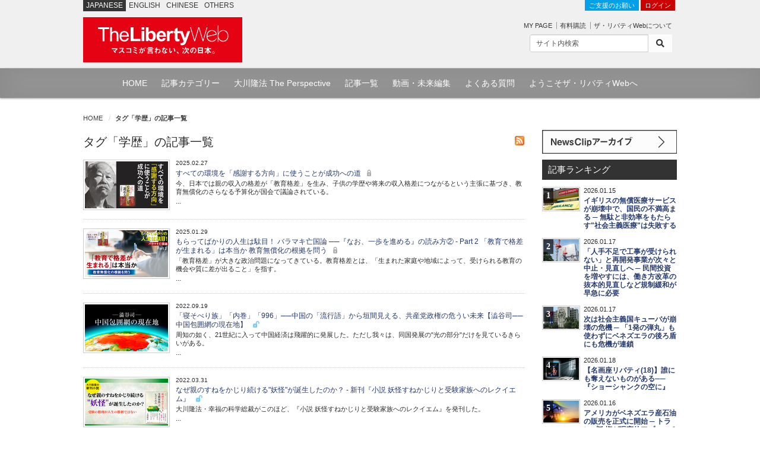

--- FILE ---
content_type: text/html; charset=utf-8
request_url: https://the-liberty.com/article/tag/%E5%AD%A6%E6%AD%B4/
body_size: 8327
content:
<!DOCTYPE html PUBLIC "-//W3C//DTD XHTML 1.0 Transitional//EN" "http://www.w3.org/TR/xhtml1/DTD/xhtml1-transitional.dtd"><html lang="ja" xml:lang="ja" xmlns="http://www.w3.org/1999/xhtml"><head><meta content="width=device-width, minimum-scale=1.0, maximum-scale=1.0, user-scalable=no" name="viewport"/><meta content="text/html; charset=utf-8" http-equiv="Content-Type"/><meta content="text/javascript" http-equiv="Content-Script-Type"/><meta content="text/css" http-equiv="content-style-type"/><meta content="summary_large_image" name="twitter:card"/><meta content="タグ「学歴」の記事一覧 | 記事一覧 | ザ・リバティWeb/The Liberty Web" name="twitter:title"/><meta content="" name="twitter:description"/><meta content="https://the-liberty.com/article/" property="og:url"/><meta content="タグ「学歴」の記事一覧 | 記事一覧 | ザ・リバティWeb/The Liberty Web" property="og:title"/><meta content="" property="og:description"/><meta content="The Liberty Web" property="og:site_name"/><meta content="https://media.the-liberty.com/img/common/logo.png" itemprop="image"/><meta content="149349545136059" property="fb:app_id"/><meta content="https://the-liberty.com/article/" itemprop="url"/><meta content="タグ「学歴」の記事一覧 | 記事一覧 | ザ・リバティWeb/The Liberty Web" itemprop="name"/><meta content="" itemprop="description"/><meta content="https://media.the-liberty.com/img/common/dlogo.png" itemprop="image"/><title>タグ「学歴」の記事一覧 | 記事一覧 | ザ・リバティWeb/The Liberty Web</title><meta content="" name="description"/><meta content="幸福実現党,幸福の科学,リバティウェブ,幸福の科学出版" name="keywords"/><link href="https://media.the-liberty.com/css/bootstrap.min.css" rel="stylesheet" type="text/css"/><link href="https://media.the-liberty.com/css/styles.css?cb=2020112101" rel="stylesheet" type="text/css"/><link href="https://media.the-liberty.com/fontawesome/css/all.min.css" media="print" onload="this.media='all'" rel="stylesheet" type="text/css"/><link href="https://media.the-liberty.com/css/styles_index.css" media="print" onload="this.media='all'" rel="stylesheet" type="text/css"/><link href="https://media.the-liberty.com/favicon.ico" rel="shortcut icon"/><link href="/sitemap.xml" rel="alternate" title="ROR" type="application/rss+xml"/><script type="text/javascript">
    var _gaq = _gaq || [];
    _gaq.push(['_setAccount', 'UA-19459622-1']);
    _gaq.push(['_trackPageview']);

    (function() {
        var ga = document.createElement('script'); ga.type = 'text/javascript'; ga.async = true;
        ga.src = ('https:' == document.location.protocol ? 'https://ssl' : 'http://www') + '.google-analytics.com/ga.js';
        var s = document.getElementsByTagName('script')[0]; s.parentNode.insertBefore(ga, s);
    })();
</script></head><body><noscript><iframe height="0" src="//www.googletagmanager.com/ns.html?id=GTM-CB69" style="display:none;visibility:hidden" width="0"></iframe></noscript><script>(function(w,d,s,l,i){w[l]=w[l]||[];w[l].push({'gtm.start':new Date().getTime(),event:'gtm.js'});var f=d.getElementsByTagName(s)[0],j=d.createElement(s),dl=l!='dataLayer'?'&l='+l:'';j.async=true;j.src='//www.googletagmanager.com/gtm.js?id='+i+dl;f.parentNode.insertBefore(j,f);})(window,document,'script','dataLayer','GTM-CB69');</script><div id="ptscll"></div><div id="wrapper"><div class="hidden-xs" id="headerWrap"><section class="container"><section class="row"><div class="col-sm-12 margin-reset"><div class="art-global-navi"><ul class="clearfix"><li><p class="title">JAPANESE</p></li><li><p><a href="http://eng.the-liberty.com/">ENGLISH</a></p></li><li><p><a href="http://chn.the-liberty.com/">CHINESE</a></p></li><li><p><a href="http://eng.the-liberty.com/other-languages/">OTHERS</a></p></li></ul><div class="logo clearfix"><h1 class="site-name"><a href="/"><img alt="ザ・リバティWeb/The Liberty Web - 幸福の科学・幸福実現党" class="mainlogo" height="76" src="https://media.the-liberty.com/img/common/site-logo.svg" title="ザ・リバティWeb/The Liberty Web - 幸福の科学・幸福実現党" width="268"/></a></h1></div></div><div class="HeaderContent"><ul><li class="login"><a class="donate" href="/about/donate/">ご支援のお願い</a> <a href="/login/">ログイン</a></li><li><p class="member-mypage"><a href="/member/mypage/">MY PAGE</a></p><p class="member-regist"><a href="/member/email_register/">有料購読</a></p><p class="member-about"><a href="/about/">ザ・リバティWebについて</a></p></li></ul><div id="searchbarIndex"><form action="/article/search/" class="searchform clearfix" method="get"><div class="input-group input-group-sm"><input class="form-control" name="keyword" onfocus="this.value=''" type="text" value="サイト内検索"/><span class="input-group-btn"><button class="btn btn-default" type="submit"><i class="fa fa-search"></i></button></span></div></form></div></div></div></section></section></div><div class="hidden-xs" id="top-nav"><div id="top-nav-content"><ul><li><a href="/">HOME</a></li><li><a href="/article/category/">記事カテゴリー</a></li><li><a href="/feature/the-perspective/">大川隆法 The Perspective</a></li><li><a href="/article/">記事一覧</a></li><li><a href="//www.youtube.com/user/TheLibertyWeb7/videos" target="_blank">動画・未来編集</a></li><li><a href="/about/faq/">よくある質問</a></li><li><a href="/about/welcome/">ようこそザ・リバティWebへ</a></li></ul></div></div><div class="visible-xs" id="headerWrap-sp"><section class="container"><section class="row margin-bottom-reset"><div class="col-xs-10 margin-bottom-reset"><div class="logo clearfix"><h1 class="site-name"><a href="/"><img alt="ザ・リバティWeb/The Liberty Web - 幸福の科学・幸福実現党" class="mainlogo-sp" height="76" src="https://media.the-liberty.com/img/common/site-logo.svg" title="ザ・リバティWeb/The Liberty Web - 幸福の科学・幸福実現党" width="268"/></a></h1></div></div><div class="col-xs-2 margin-bottom-reset padding-top-xs"><a id="menu-button"><div class="menu-symbol"><div class="btn-oc"></div><div class="btn-oc"></div></div></a></div></section></section></div><section id="mainWrapperPage"><section class="container"><div class="clearfix" id="mainB"><div id="main-head"><div class="row"><div class="col-sm-12 margin-bottom-reset"><ol class="breadcrumb"><li class="home"><a href="/">HOME</a></li><li><em>タグ「学歴」の記事一覧</em></li></ol></div></div></div></div><div id="wrapperPage"><div class="clearfix" id="main"><div class="row"><div class="col-sm-9"><div class="clearfix" id="content"><div class="clearfix" id="content-inner"><div class="feed-icons"><a href="/liberty_archive.xml"><img alt="rss" height="16" src="https://media.the-liberty.com/img/common/rss.jpg" width="16"/></a></div><h2>タグ「学歴」の記事一覧</h2><div class="listBox"><ul class="typeC"><li><h4><a href="/article/21970/"><picture><source srcset="https://media.the-liberty.com/images/20250304/4396e0ec-16d8.2e16d0ba.fill-140x79.format-webp-lossless.webp" type="image/webp"/><source srcset="" type="image/jpeg"/><img alt="すべての環境を「感謝する方向」に使うことが成功への道" class="img-fluid d-block" decoding="async" loading="lazy" src="https://media.the-liberty.com/images/20250304/4396e0ec-16d8-4cd5-ae35.2e16d0ba.fill-140x79.format-jpeg.jpg" style="opacity: 1;" title="すべての環境を「感謝する方向」に使うことが成功への道"/></picture></a></h4><h6>2025.02.27</h6><h5><a href="/article/21970/">すべての環境を「感謝する方向」に使うことが成功への道 <i class="icon-lock"></i></a></h5><p></p><p data-block-key="xa080">今、日本では親の収入の格差が「教育格差」を生み、子供の学歴や将来の収入格差につながるという主張に基づき、教育無償化のさらなる予算化が国会で議論されている。</p>...<p></p></li><li><h4><a href="/article/21924/"><picture><source srcset="https://media.the-liberty.com/images/20250126/8cdad3a9-83d9.2e16d0ba.fill-140x79.format-webp-lossless.webp" type="image/webp"/><source srcset="" type="image/jpeg"/><img alt="もらってばかりの人生は駄目！　バラマキ亡国論 ──『なお、一歩を進める』の読み方② - Part 2 「教育で格差が生まれる」は本当か　教育無償化の根拠を問う" class="img-fluid d-block" decoding="async" loading="lazy" src="https://media.the-liberty.com/images/20250126/8cdad3a9-83d9-4b72-8719.2e16d0ba.fill-140x79.format-jpeg.jpg" style="opacity: 1;" title="もらってばかりの人生は駄目！　バラマキ亡国論 ──『なお、一歩を進める』の読み方② - Part 2 「教育で格差が生まれる」は本当か　教育無償化の根拠を問う"/></picture></a></h4><h6>2025.01.29</h6><h5><a href="/article/21924/">もらってばかりの人生は駄目！ バラマキ亡国論 ──『なお、一歩を進める』の読み方② - Part 2 「教育で格差が生まれる」は本当か 教育無償化の根拠を問う <i class="icon-lock"></i></a></h5><p></p><p data-block-key="xg9nc">「教育格差」が大きな政治問題になってきている。教育格差とは、「生まれた家庭や地域によって、受けられる教育の機会や質に差が出ること」を指す。</p>...<p></p></li><li><h4><a href="/article/19884/"><picture><source srcset="https://media.the-liberty.com/images/20201021/75baccd1-29e8.2e16d0ba.fill-140x79.format-webp-lossless.webp" type="image/webp"/><source srcset="" type="image/jpeg"/><img alt="「寝そべり族」「内巻」「996」──中国の「流行語」から垣間見える、共産党政権の危うい未来【澁谷司──中国包囲網の現在地】" class="img-fluid d-block" decoding="async" loading="lazy" src="https://media.the-liberty.com/images/20201021/75baccd1-29e8-4c18-8689.2e16d0ba.fill-140x79.format-jpeg.jpg" style="opacity: 1;" title="「寝そべり族」「内巻」「996」──中国の「流行語」から垣間見える、共産党政権の危うい未来【澁谷司──中国包囲網の現在地】"/></picture></a></h4><h6>2022.09.19</h6><h5><a href="/article/19884/">「寝そべり族」「内巻」「996」──中国の「流行語」から垣間見える、共産党政権の危うい未来【澁谷司──中国包囲網の現在地】 <i class="icon-unlock"></i></a></h5><p></p><p data-block-key="m8n3y">周知の如く、21世紀に入って中国経済は飛躍的に発展した。ただし我々は、同国発展の"光の部分"だけを見ているきらいがある。</p>...<p></p></li><li><h4><a href="/article/19348/"><picture><source srcset="https://media.the-liberty.com/images/20220331/72a2d619-386b.2e16d0ba.fill-140x79.format-webp-lossless.webp" type="image/webp"/><source srcset="" type="image/jpeg"/><img alt='なぜ親のすねをかじり続ける"妖怪"が誕生したのか？ - 新刊『小説 妖怪すねかじりと受験家族へのレクイエム』' class="img-fluid d-block" decoding="async" loading="lazy" src="https://media.the-liberty.com/images/20220331/72a2d619-386b-4c2d-802b.2e16d0ba.fill-140x79.format-jpeg.jpg" style="opacity: 1;" title='なぜ親のすねをかじり続ける"妖怪"が誕生したのか？ - 新刊『小説 妖怪すねかじりと受験家族へのレクイエム』'/></picture></a></h4><h6>2022.03.31</h6><h5><a href="/article/19348/">なぜ親のすねをかじり続ける"妖怪"が誕生したのか？ - 新刊『小説 妖怪すねかじりと受験家族へのレクイエム』 <i class="icon-unlock"></i></a></h5><p></p><p>大川隆法・幸福の科学総裁がこのほど、『小説 妖怪すねかじりと受験家族へのレクイエム』を発刊した。</p>...<p></p></li><li><h4><a href="/article/17081/"><picture><source srcset="https://media.the-liberty.com/images/20200826/17e7b54e-2206.2e16d0ba.fill-140x79.format-webp-lossless.webp" type="image/webp"/><source srcset="" type="image/jpeg"/><img alt="コロナで困窮家庭が増加？　「貧富の差が学歴の差を生む」を考え直す - ニュースのミカタ 2" class="img-fluid d-block" decoding="async" loading="lazy" src="https://media.the-liberty.com/images/20200826/17e7b54e-2206-49a7-bf67.2e16d0ba.fill-140x79.format-jpeg.jpg" style="opacity: 1;" title="コロナで困窮家庭が増加？　「貧富の差が学歴の差を生む」を考え直す - ニュースのミカタ 2"/></picture></a></h4><h6>2020.04.30</h6><h5><a href="/article/17081/">コロナで困窮家庭が増加？ 「貧富の差が学歴の差を生む」を考え直す - ニュースのミカタ 2 <i class="icon-lock"></i></a></h5><p>写真提供:ピクスタ   2020年6月号記事   ニュースのミカタ 2 教育   コロナで困窮家庭が増加? 「貧富の差が学歴の差を生む」を考え直す     新型コロナウィルスの感染拡大が、日本経済に深刻な影響を及ぼしています。今後、困窮する家庭の増加が予...</p></li><li><h4><a href="/article/16175/"><picture><source srcset="https://media.the-liberty.com/images/20200826/dd54f8f5-c538.2e16d0ba.fill-140x79.format-webp-lossless.webp" type="image/webp"/><source srcset="" type="image/jpeg"/><img alt="知的プライドが高い人の落とし穴(前編) - 未来への羅針盤" class="img-fluid d-block" decoding="async" loading="lazy" src="https://media.the-liberty.com/images/20200826/dd54f8f5-c538-4ebf-a785.2e16d0ba.fill-140x79.format-jpeg.jpg" style="opacity: 1;" title="知的プライドが高い人の落とし穴(前編) - 未来への羅針盤"/></picture></a></h4><h6>2019.08.30</h6><h5><a href="/article/16175/">知的プライドが高い人の落とし穴(前編) - 未来への羅針盤 <i class="icon-lock"></i></a></h5><p></p><p>写真提供：ピクスタ   2019年10月号記事   個人の人生、社会、国家、人類、地球そして宇宙。すべてを幸福な未来へ導くための羅針盤として、ワールド・ティーチャー(世界教師)大川隆法総裁の質疑応答をお届けしてまいります。   大川隆法 未来への羅針盤 ワールド・ティーチャー・メッセージ No.272 &amp;</p>...<p></p></li><li><h4><a href="/article/3385/"><picture><source srcset="https://media.the-liberty.com/images/20200826/cd655b2b-7e94.2e16d0ba.fill-140x79.format-webp-lossless.webp" type="image/webp"/><source srcset="" type="image/jpeg"/><img alt="フィリピンの学生へのメッセージ" class="img-fluid d-block" decoding="async" loading="lazy" src="https://media.the-liberty.com/images/20200826/cd655b2b-7e94-4c0e-b5fa.2e16d0ba.fill-140x79.format-jpeg.jpg" style="opacity: 1;" title="フィリピンの学生へのメッセージ"/></picture></a></h4><h6>2011.11.30</h6><h5><a href="/article/3385/">フィリピンの学生へのメッセージ <i class="icon-unlock"></i></a></h5><p>  2012年1月号記事   未来への羅針盤  No.179 個人の人生、社会、国家、人類、地球そして宇宙。すべてを幸福な未来へ導くための羅針盤として、ワールド・ティーチャー(世界教師)大川隆法総裁の質疑応答をお届けしてまいります。   フィリピンの学生へのメッセージ ワールド・ティーチャーが示す...</p></li></ul></div></div></div></div><div class="col-sm-3"><div class="clearfix" id="main-SideArea"><div class="sideBox"><div class="wrap-block"><div class="sideBanner"><a href="/article/newsclip/"><img alt="NewsClip アーカイブ" src="https://media.the-liberty.com/img/common/bnr-dnc.svg" title="NewsClip アーカイブ"/></a></div><div id="Ranking"><h2 class="flat">記事ランキング</h2><div class="RankingBox"><ul><li class="ranking-first"><strong>1</strong><a href="/article/22630/"><picture><source srcset="https://media.the-liberty.com/images/20260115/d82b9485-2679-.2e16d0ba.fill-60x37.format-webp-lossless.webp" type="image/webp"/><source srcset="" type="image/jpeg"/><img alt='イギリスの無償医療サービスが崩壊中で、国民の不満高まる ─ 無駄と非効率をもたらす"社会主義医療"は失敗する' class="img-fluid d-block" decoding="async" loading="lazy" src="https://media.the-liberty.com/images/20260115/d82b9485-2679-4413-92d1-.2e16d0ba.fill-60x37.format-jpeg.jpg" style="opacity: 1;" title='イギリスの無償医療サービスが崩壊中で、国民の不満高まる ─ 無駄と非効率をもたらす"社会主義医療"は失敗する'/></picture></a><h6>2026.01.15</h6><h5><a href="/article/22630/">イギリスの無償医療サービスが崩壊中で、国民の不満高まる ─ 無駄と非効率をもたらす"社会主義医療"は失敗する</a></h5></li><li class="ranking-first"><strong>2</strong><a href="/article/22632/"><picture><source srcset="https://media.the-liberty.com/images/20260117/2baa591b-e7ce-.2e16d0ba.fill-60x37.format-webp-lossless.webp" type="image/webp"/><source srcset="" type="image/jpeg"/><img alt="「人手不足で工事が受けられない」と再開発事業が次々と中止・見直しへ ─ 民間投資を増やすには、働き方改革の抜本的見直しなど規制緩和が早急に必要" class="img-fluid d-block" decoding="async" loading="lazy" src="https://media.the-liberty.com/images/20260117/2baa591b-e7ce-4999-bdcc-.2e16d0ba.fill-60x37.format-jpeg.jpg" style="opacity: 1;" title="「人手不足で工事が受けられない」と再開発事業が次々と中止・見直しへ ─ 民間投資を増やすには、働き方改革の抜本的見直しなど規制緩和が早急に必要"/></picture></a><h6>2026.01.17</h6><h5><a href="/article/22632/">「人手不足で工事が受けられない」と再開発事業が次々と中止・見直しへ ─ 民間投資を増やすには、働き方改革の抜本的見直しなど規制緩和が早急に必要</a></h5></li><li class="ranking-first"><strong>3</strong><a href="/article/22633/"><picture><source srcset="https://media.the-liberty.com/images/20260117/9ca20396-957b-.2e16d0ba.fill-60x37.format-webp-lossless.webp" type="image/webp"/><source srcset="" type="image/jpeg"/><img alt="次は社会主義国キューバが崩壊の危機 ─ 「1発の弾丸」も使わずにベネズエラの後ろ盾にも危機が連鎖" class="img-fluid d-block" decoding="async" loading="lazy" src="https://media.the-liberty.com/images/20260117/9ca20396-957b-46b3-abbc-.2e16d0ba.fill-60x37.format-jpeg.jpg" style="opacity: 1;" title="次は社会主義国キューバが崩壊の危機 ─ 「1発の弾丸」も使わずにベネズエラの後ろ盾にも危機が連鎖"/></picture></a><h6>2026.01.17</h6><h5><a href="/article/22633/">次は社会主義国キューバが崩壊の危機 ─ 「1発の弾丸」も使わずにベネズエラの後ろ盾にも危機が連鎖</a></h5></li><li class="ranking-first"><strong>4</strong><a href="/article/22634/"><picture><source srcset="https://media.the-liberty.com/images/20260117/07df83a8-e7f2-.2e16d0ba.fill-60x37.format-webp-lossless.webp" type="image/webp"/><source srcset="" type="image/jpeg"/><img alt="【名画座リバティ(18)】誰にも奪えないものがある──『ショーシャンクの空に』" class="img-fluid d-block" decoding="async" loading="lazy" src="https://media.the-liberty.com/images/20260117/07df83a8-e7f2-49bc-889e-.2e16d0ba.fill-60x37.format-jpeg.jpg" style="opacity: 1;" title="【名画座リバティ(18)】誰にも奪えないものがある──『ショーシャンクの空に』"/></picture></a><h6>2026.01.18</h6><h5><a href="/article/22634/">【名画座リバティ(18)】誰にも奪えないものがある──『ショーシャンクの空に』</a></h5></li><li class="ranking-first"><strong>5</strong><a href="/article/22631/"><picture><source srcset="https://media.the-liberty.com/images/20260116/1c8950c0-4f29-.2e16d0ba.fill-60x37.format-webp-lossless.webp" type="image/webp"/><source srcset="" type="image/jpeg"/><img alt="アメリカがベネズエラ産石油の販売を正式に開始 ─ トランプ政権が現実的アプローチで進めるベネズエラの復興" class="img-fluid d-block" decoding="async" loading="lazy" src="https://media.the-liberty.com/images/20260116/1c8950c0-4f29-42ac-9e43-.2e16d0ba.fill-60x37.format-jpeg.jpg" style="opacity: 1;" title="アメリカがベネズエラ産石油の販売を正式に開始 ─ トランプ政権が現実的アプローチで進めるベネズエラの復興"/></picture></a><h6>2026.01.16</h6><h5><a href="/article/22631/">アメリカがベネズエラ産石油の販売を正式に開始 ─ トランプ政権が現実的アプローチで進めるベネズエラの復興</a></h5></li><li class="ranking-first"><strong>6</strong><a href="/article/22629/"><picture><source srcset="https://media.the-liberty.com/images/20260114/a8834a50-9c9f-.2e16d0ba.fill-60x37.format-webp-lossless.webp" type="image/webp"/><source srcset="" type="image/jpeg"/><img alt="トランプ大統領、デモ続くイランの貿易相手国に25%関税を表明 ─ イランのネットサービス復旧にはマスク氏指名" class="img-fluid d-block" decoding="async" loading="lazy" src="https://media.the-liberty.com/images/20260114/a8834a50-9c9f-47e5-b858-.2e16d0ba.fill-60x37.format-jpeg.jpg" style="opacity: 1;" title="トランプ大統領、デモ続くイランの貿易相手国に25%関税を表明 ─ イランのネットサービス復旧にはマスク氏指名"/></picture></a><h6>2026.01.14</h6><h5><a href="/article/22629/">トランプ大統領、デモ続くイランの貿易相手国に25%関税を表明 ─ イランのネットサービス復旧にはマスク氏指名</a></h5></li><li class="ranking-first"><strong>7</strong><a href="/article/22636/"><picture><source srcset="https://media.the-liberty.com/images/20260119/2130d020-3cc6-.2e16d0ba.fill-60x37.format-webp-lossless.webp" type="image/webp"/><source srcset="" type="image/jpeg"/><img alt="人物伝 ベートーヴェン アナザーストーリー(前編)──音楽家として致命的な難聴となる中で、生命を絶つことを踏みとどまらせたもの" class="img-fluid d-block" decoding="async" loading="lazy" src="https://media.the-liberty.com/images/20260119/2130d020-3cc6-4abe-863d-.2e16d0ba.fill-60x37.format-jpeg.jpg" style="opacity: 1;" title="人物伝 ベートーヴェン アナザーストーリー(前編)──音楽家として致命的な難聴となる中で、生命を絶つことを踏みとどまらせたもの"/></picture></a><h6>2026.01.19</h6><h5><a href="/article/22636/">人物伝 ベートーヴェン アナザーストーリー(前編)──音楽家として致命的な難聴となる中で、生命を絶つことを踏みとどまらせたもの</a></h5></li><li class="ranking-first"><strong>8</strong><a href="/article/22637/"><picture><source srcset="https://media.the-liberty.com/images/20260120/c46466d8-0a6d-.2e16d0ba.fill-60x37.format-webp-lossless.webp" type="image/webp"/><source srcset="" type="image/jpeg"/><img alt="グリーンランド巡るアメリカの圧力に対し、EUが17兆円報復関税を検討 ─ EUは中国の覇権拡大の野望を見抜きアメリカと歩調を合わせるべき" class="img-fluid d-block" decoding="async" loading="lazy" src="https://media.the-liberty.com/images/20260120/c46466d8-0a6d-499b-92d4-.2e16d0ba.fill-60x37.format-jpeg.jpg" style="opacity: 1;" title="グリーンランド巡るアメリカの圧力に対し、EUが17兆円報復関税を検討 ─ EUは中国の覇権拡大の野望を見抜きアメリカと歩調を合わせるべき"/></picture></a><h6>2026.01.20</h6><h5><a href="/article/22637/">グリーンランド巡るアメリカの圧力に対し、EUが17兆円報復関税を検討 ─ EUは中国の覇権拡大の野望を見抜きアメリカと歩調を合わせるべき</a></h5></li><li class="ranking-first"><strong>9</strong><a href="/article/22635/"><picture><source srcset="https://media.the-liberty.com/images/20201021/75baccd1-29e8-.2e16d0ba.fill-60x37.format-webp-lossless.webp" type="image/webp"/><source srcset="" type="image/jpeg"/><img alt="米国によるマドゥロ大統領逮捕劇に、衝撃走る中国【澁谷司──中国包囲網の現在地】" class="img-fluid d-block" decoding="async" loading="lazy" src="https://media.the-liberty.com/images/20201021/75baccd1-29e8-4c18-8689-.2e16d0ba.fill-60x37.format-jpeg.jpg" style="opacity: 1;" title="米国によるマドゥロ大統領逮捕劇に、衝撃走る中国【澁谷司──中国包囲網の現在地】"/></picture></a><h6>2026.01.19</h6><h5><a href="/article/22635/">米国によるマドゥロ大統領逮捕劇に、衝撃走る中国【澁谷司──中国包囲網の現在地】</a></h5></li><li class="ranking-first"><strong>10</strong><a href="/article/22639/"><picture><source srcset="https://media.the-liberty.com/images/20260121/2321b95e-17a7-.2e16d0ba.fill-60x37.format-webp-lossless.webp" type="image/webp"/><source srcset="" type="image/jpeg"/><img alt="マクロン仏大統領、ダボス会議で中国にさらなる欧州投資を呼びかけ ─ 米国のグリーンランド問題を理由に中国寄りの姿勢を示すのはあまりにも浅慮" class="img-fluid d-block" decoding="async" loading="lazy" src="https://media.the-liberty.com/images/20260121/2321b95e-17a7-4165-a184-.2e16d0ba.fill-60x37.format-jpeg.jpg" style="opacity: 1;" title="マクロン仏大統領、ダボス会議で中国にさらなる欧州投資を呼びかけ ─ 米国のグリーンランド問題を理由に中国寄りの姿勢を示すのはあまりにも浅慮"/></picture></a><h6>2026.01.21</h6><h5><a href="/article/22639/">マクロン仏大統領、ダボス会議で中国にさらなる欧州投資を呼びかけ ─ 米国のグリーンランド問題を理由に中国寄りの姿勢を示すのはあまりにも浅慮</a></h5></li></ul></div><p class="text-right"><a href="/article/ranking/"><i class="fa fa-chevron-right l-red"></i> ランキング一覧はこちら</a></p></div><div class="sideBanner ggi"><img alt="ザ・リバティ号外" src="https://media.the-liberty.com/img/common/bnr-ggi.svg"/><ul><li class="new"><a href="/documents/6/liberty_plus_20201117_03.pdf" target="_blank"><strong>トランプが「敗北宣言」をしない理由「不正選挙」疑惑に 中国共産党の影</strong></a></li><li class="new"><a href="/documents/1/liberty_plus_20190621.pdf" target="_blank"><strong>G20の日露首脳会談で 「日露平和条約」締結の決断を</strong></a></li><li class="new"><a href="" target="_blank"><strong></strong></a></li></ul></div><div id="infoSection"><div class="info-header"><h2 class="flat"><a href="/about/information/">インフォメーション</a></h2></div><div class="info-content"><span class="date">2019.10.18</span><h6><a href="/about/information/">消費税率引き上げに合わせた価格改定のお知らせ</a></h6></div><div class="info-footer"><p class="text-right"><a href="/about/information/"><i class="fa fa-chevron-right l-red"></i> 一覧はこちら</a></p></div></div></div></div></div></div></div></div></div></section></section><div id="footer"><div class="container" id="footer-info"><div class="row padding-top-md"><div class="col-sm-4"><div id="footer-nav"><ul><li class="first"><a href="/about/">ザ・リバティWebについて</a></li><li class="list"><a href="/member/email_register/">有料購読</a></li><li class="list"><a href="/member/leave/">退会</a></li><li class="list"><a href="/about/privacy-policy/">プライバシーポリシー</a></li><li class="list"><a href="/about/corrections/">訂正・おわび</a></li><li class="list"><a href="/about/faq/">FAQ よくある質問</a></li><li class="list"><a href="/about/environment/">ご利用環境</a></li><li class="list"><a href="/about/company/">会社案内</a></li><li class="end"><a href="/about/inquiry/">お問い合わせ</a></li></ul></div></div><div class="col-sm-4"><div class="footer-banners"><h4>subscribe</h4><a href="/member/email_register/"><img alt="いますぐ有料購読する" height="79" src="https://media.the-liberty.com/img/banners/footer_banner_subscribe.png" title="いますぐ有料購読する" width="228"/></a></div><div class="footer-banners"><div id="footer-navC"><ul><li class="first"><a href="/member/free_mm/register/">無料メルマガ「お試し☆ニュース・クリップ」登録</a></li><li class="end"><a href="/member/free_mm/unregister/">無料メルマガ「お試し☆ニュース・クリップ」解約</a></li></ul></div></div></div><div class="col-sm-4"><div class="monthly-magazine"><h4>The Liberty Magazine</h4><dl><dt><a href="https://www.amazon.co.jp/o/ASIN/B0G4V5MV6Q/liberty0b-22" target="_blank"><img alt="2026年2月号_1" height="126" src="https://media.the-liberty.com/images/20251224/5caa1896-e444-40ea-824d-2fce3f42a0d1.max-90x127.jpg" width="90"/></a></dt><dd><p class="magtitle">ザ・リバティ2026年1月号</p><p class="magtxt"></p><p data-block-key="aihpy">【特集】<br/> ◎ 習近平氏に対し、高市首相がやるべきこと<br/> ◎ 大川総裁が教える 伝える技法5つのヒント<br/><br/> 【大川隆法・未来への羅針盤】</p><p data-block-key="1d8u7">本で得た知識は「一万人に一人」しか知らない貴重な情報</p><p></p></dd><dd><p class="magtxt"> </p></dd></dl></div></div></div></div><div class="footer-content"><p class="footer-logo"><a href="/"><img alt="ザ・リバティWeb/The Liberty Web - 幸福実現党・幸福の科学" src="https://media.the-liberty.com/img/common/site-logo.svg" title="ザ・リバティWeb/The Liberty Web - 幸福実現党・幸福の科学"/></a></p><p class="footer-copyright">Copyright © IRH Press Co.,Ltd. All Rights Reserved.</p></div></div><div class="hidden-xs" id="go2top"><a class="" href="#ptscll" onclick="$.scrollTo('#ptscll','normal'); return false;"><i class="fa fa-chevron-up"></i><br/> ページトップへ<br/> 戻る</a></div><div style="display:none"><script type="text/javascript">
/* <![CDATA[ */
var google_conversion_id = 1007426499;
var google_conversion_label = "h6RWCN3B5QIQw7ew4AM";
var google_custom_params = window.google_tag_params;
var google_remarketing_only = true;
/* ]]> */
</script><script src="//www.googleadservices.com/pagead/conversion.js" type="text/javascript">
</script><noscript><div style="display:inline;"><img alt="" height="1" src="//googleads.g.doubleclick.net/pagead/viewthroughconversion/1007426499/?value=0&amp;label=h6RWCN3B5QIQw7ew4AM&amp;guid=ON&amp;script=0" style="border-style:none;" width="1"/></div></noscript></div></div><div id="drawer"><div class="margin-bottom-sm clearfix" id="searchbarIndex"><form action="/article/" class="searchform clearfix" method="get"><input class="s" name="keyword" onfocus="this.value=''" type="text" value="サイト内検索"/><span class="searchIcon"><input class="searchsubmit" title="サイト内検索" type="submit" value="Search"/></span></form></div><div class="clearfix"></div><ul class="menu-sp" id="menu-sp"><li><a href="/login/">ログイン</a></li><li><a href="/member/mypage/">MY PAGE</a></li><li><a href="/about/">ザ・リバティWebについて</a></li></ul><h3 class="padding-bottom-sm margin-top-md margin-bottom-sm font-md color-white font-bold border-bottom-sm-white">Menu</h3><ul class="menu-sp" id="menu-sp"><li><a href="/">HOME</a></li><li><a href="/article/category/">記事カテゴリー</a></li><li><a href="/feature/the-perspective/">大川隆法 The Perspective</a></li><li><a href="/article/">記事一覧</a></li><li><a href="//www.youtube.com/user/TheLibertyWeb7/videos" target="_blank">動画・未来編集</a></li><li><a href="/about/faq/">よくある質問</a></li><li><a href="/about/welcome/">ようこそザ・リバティWebへ</a></li></ul><h3 class="padding-bottom-sm margin-top-md margin-bottom-sm font-md color-white font-bold border-bottom-sm-white">Language</h3><ul class="menu-sp" id="menu-sp"><li><a href="http://eng.the-liberty.com/" target="_blank">ENGLISH</a></li><li><a href="http://chn.the-liberty.com/" target="_blank">CHINESE</a></li></ul></div><script crossorigin="anonymous" integrity="sha256-9/aliU8dGd2tb6OSsuzixeV4y/faTqgFtohetphbbj0=" src="https://code.jquery.com/jquery-3.5.1.min.js"></script><script async="" defer="" src="https://media.the-liberty.com/js/bootstrap.min.js"></script><script async="" defer="" src="https://media.the-liberty.com/js/jquery.pngFix.js"></script><script async="" defer="" src="https://media.the-liberty.com/js/jquery.exflexfixed-0.3.0.js"></script><script async="" defer="" src="https://media.the-liberty.com/js/lw.js"></script></body></html>